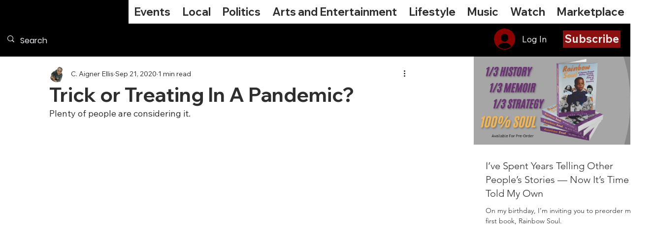

--- FILE ---
content_type: text/css; charset=utf-8
request_url: https://www.iconcitynews.com/_serverless/pro-gallery-css-v4-server/layoutCss?ver=2&id=comp-ls9t8s5n&items=0_1920_1080&container=114.703125_318.21875_768_720&options=gallerySizeType:px%7CgallerySizePx:292%7CimageMargin:32%7CisRTL:false%7CgridStyle:1%7CnumberOfImagesPerRow:1%7CgalleryLayout:2%7CtitlePlacement:SHOW_BELOW%7CcubeRatio:1.7777777777777777%7CisVertical:true%7CtextBoxHeight:217
body_size: -243
content:
#pro-gallery-comp-ls9t8s5n [data-hook="item-container"][data-idx="0"].gallery-item-container{opacity: 1 !important;display: block !important;transition: opacity .2s ease !important;top: 0px !important;left: 0px !important;right: auto !important;height: 396px !important;width: 318px !important;} #pro-gallery-comp-ls9t8s5n [data-hook="item-container"][data-idx="0"] .gallery-item-common-info-outer{height: 217px !important;} #pro-gallery-comp-ls9t8s5n [data-hook="item-container"][data-idx="0"] .gallery-item-common-info{height: 217px !important;width: 100% !important;} #pro-gallery-comp-ls9t8s5n [data-hook="item-container"][data-idx="0"] .gallery-item-wrapper{width: 318px !important;height: 179px !important;margin: 0 !important;} #pro-gallery-comp-ls9t8s5n [data-hook="item-container"][data-idx="0"] .gallery-item-content{width: 318px !important;height: 179px !important;margin: 0px 0px !important;opacity: 1 !important;} #pro-gallery-comp-ls9t8s5n [data-hook="item-container"][data-idx="0"] .gallery-item-hover{width: 318px !important;height: 179px !important;opacity: 1 !important;} #pro-gallery-comp-ls9t8s5n [data-hook="item-container"][data-idx="0"] .item-hover-flex-container{width: 318px !important;height: 179px !important;margin: 0px 0px !important;opacity: 1 !important;} #pro-gallery-comp-ls9t8s5n [data-hook="item-container"][data-idx="0"] .gallery-item-wrapper img{width: 100% !important;height: 100% !important;opacity: 1 !important;} #pro-gallery-comp-ls9t8s5n .pro-gallery-prerender{height:395.875px !important;}#pro-gallery-comp-ls9t8s5n {height:395.875px !important; width:319px !important;}#pro-gallery-comp-ls9t8s5n .pro-gallery-margin-container {height:395.875px !important;}#pro-gallery-comp-ls9t8s5n .pro-gallery {height:395.875px !important; width:319px !important;}#pro-gallery-comp-ls9t8s5n .pro-gallery-parent-container {height:395.875px !important; width:350px !important;}

--- FILE ---
content_type: text/css; charset=utf-8
request_url: https://www.iconcitynews.com/_serverless/pro-gallery-css-v4-server/layoutCss?ver=2&id=comp-lua3fyho&items=0_1920_1080%7C0_1920_1080%7C0_1920_1080%7C0_1536_1024&container=6884.875_318.21875_3270_720&options=gallerySizeType:px%7CgallerySizePx:292%7CimageMargin:32%7CisRTL:false%7CgridStyle:1%7CnumberOfImagesPerRow:1%7CgalleryLayout:2%7CtitlePlacement:SHOW_BELOW%7CcubeRatio:1.7777777777777777%7CisVertical:true%7CtextBoxHeight:217
body_size: -213
content:
#pro-gallery-comp-lua3fyho [data-hook="item-container"][data-idx="0"].gallery-item-container{opacity: 1 !important;display: block !important;transition: opacity .2s ease !important;top: 0px !important;left: 0px !important;right: auto !important;height: 396px !important;width: 318px !important;} #pro-gallery-comp-lua3fyho [data-hook="item-container"][data-idx="0"] .gallery-item-common-info-outer{height: 217px !important;} #pro-gallery-comp-lua3fyho [data-hook="item-container"][data-idx="0"] .gallery-item-common-info{height: 217px !important;width: 100% !important;} #pro-gallery-comp-lua3fyho [data-hook="item-container"][data-idx="0"] .gallery-item-wrapper{width: 318px !important;height: 179px !important;margin: 0 !important;} #pro-gallery-comp-lua3fyho [data-hook="item-container"][data-idx="0"] .gallery-item-content{width: 318px !important;height: 179px !important;margin: 0px 0px !important;opacity: 1 !important;} #pro-gallery-comp-lua3fyho [data-hook="item-container"][data-idx="0"] .gallery-item-hover{width: 318px !important;height: 179px !important;opacity: 1 !important;} #pro-gallery-comp-lua3fyho [data-hook="item-container"][data-idx="0"] .item-hover-flex-container{width: 318px !important;height: 179px !important;margin: 0px 0px !important;opacity: 1 !important;} #pro-gallery-comp-lua3fyho [data-hook="item-container"][data-idx="0"] .gallery-item-wrapper img{width: 100% !important;height: 100% !important;opacity: 1 !important;} #pro-gallery-comp-lua3fyho [data-hook="item-container"][data-idx="1"].gallery-item-container{opacity: 1 !important;display: block !important;transition: opacity .2s ease !important;top: 428px !important;left: 0px !important;right: auto !important;height: 396px !important;width: 318px !important;} #pro-gallery-comp-lua3fyho [data-hook="item-container"][data-idx="1"] .gallery-item-common-info-outer{height: 217px !important;} #pro-gallery-comp-lua3fyho [data-hook="item-container"][data-idx="1"] .gallery-item-common-info{height: 217px !important;width: 100% !important;} #pro-gallery-comp-lua3fyho [data-hook="item-container"][data-idx="1"] .gallery-item-wrapper{width: 318px !important;height: 179px !important;margin: 0 !important;} #pro-gallery-comp-lua3fyho [data-hook="item-container"][data-idx="1"] .gallery-item-content{width: 318px !important;height: 179px !important;margin: 0px 0px !important;opacity: 1 !important;} #pro-gallery-comp-lua3fyho [data-hook="item-container"][data-idx="1"] .gallery-item-hover{width: 318px !important;height: 179px !important;opacity: 1 !important;} #pro-gallery-comp-lua3fyho [data-hook="item-container"][data-idx="1"] .item-hover-flex-container{width: 318px !important;height: 179px !important;margin: 0px 0px !important;opacity: 1 !important;} #pro-gallery-comp-lua3fyho [data-hook="item-container"][data-idx="1"] .gallery-item-wrapper img{width: 100% !important;height: 100% !important;opacity: 1 !important;} #pro-gallery-comp-lua3fyho [data-hook="item-container"][data-idx="2"].gallery-item-container{opacity: 1 !important;display: block !important;transition: opacity .2s ease !important;top: 856px !important;left: 0px !important;right: auto !important;height: 396px !important;width: 318px !important;} #pro-gallery-comp-lua3fyho [data-hook="item-container"][data-idx="2"] .gallery-item-common-info-outer{height: 217px !important;} #pro-gallery-comp-lua3fyho [data-hook="item-container"][data-idx="2"] .gallery-item-common-info{height: 217px !important;width: 100% !important;} #pro-gallery-comp-lua3fyho [data-hook="item-container"][data-idx="2"] .gallery-item-wrapper{width: 318px !important;height: 179px !important;margin: 0 !important;} #pro-gallery-comp-lua3fyho [data-hook="item-container"][data-idx="2"] .gallery-item-content{width: 318px !important;height: 179px !important;margin: 0px 0px !important;opacity: 1 !important;} #pro-gallery-comp-lua3fyho [data-hook="item-container"][data-idx="2"] .gallery-item-hover{width: 318px !important;height: 179px !important;opacity: 1 !important;} #pro-gallery-comp-lua3fyho [data-hook="item-container"][data-idx="2"] .item-hover-flex-container{width: 318px !important;height: 179px !important;margin: 0px 0px !important;opacity: 1 !important;} #pro-gallery-comp-lua3fyho [data-hook="item-container"][data-idx="2"] .gallery-item-wrapper img{width: 100% !important;height: 100% !important;opacity: 1 !important;} #pro-gallery-comp-lua3fyho [data-hook="item-container"][data-idx="3"]{display: none !important;} #pro-gallery-comp-lua3fyho .pro-gallery-prerender{height:1679.5px !important;}#pro-gallery-comp-lua3fyho {height:1679.5px !important; width:319px !important;}#pro-gallery-comp-lua3fyho .pro-gallery-margin-container {height:1679.5px !important;}#pro-gallery-comp-lua3fyho .pro-gallery {height:1679.5px !important; width:319px !important;}#pro-gallery-comp-lua3fyho .pro-gallery-parent-container {height:1679.5px !important; width:350px !important;}